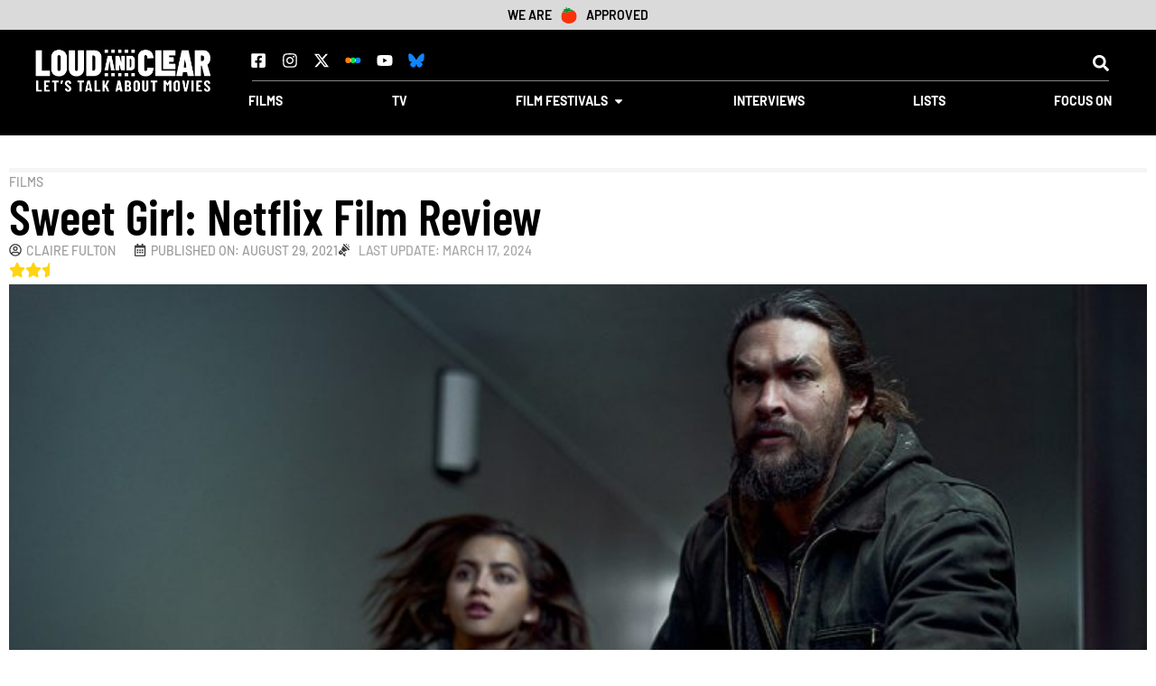

--- FILE ---
content_type: text/html; charset=utf-8
request_url: https://www.google.com/recaptcha/api2/aframe
body_size: 268
content:
<!DOCTYPE HTML><html><head><meta http-equiv="content-type" content="text/html; charset=UTF-8"></head><body><script nonce="7jDVL5RgwsgxsOO6_jOuqQ">/** Anti-fraud and anti-abuse applications only. See google.com/recaptcha */ try{var clients={'sodar':'https://pagead2.googlesyndication.com/pagead/sodar?'};window.addEventListener("message",function(a){try{if(a.source===window.parent){var b=JSON.parse(a.data);var c=clients[b['id']];if(c){var d=document.createElement('img');d.src=c+b['params']+'&rc='+(localStorage.getItem("rc::a")?sessionStorage.getItem("rc::b"):"");window.document.body.appendChild(d);sessionStorage.setItem("rc::e",parseInt(sessionStorage.getItem("rc::e")||0)+1);localStorage.setItem("rc::h",'1769084776285');}}}catch(b){}});window.parent.postMessage("_grecaptcha_ready", "*");}catch(b){}</script></body></html>